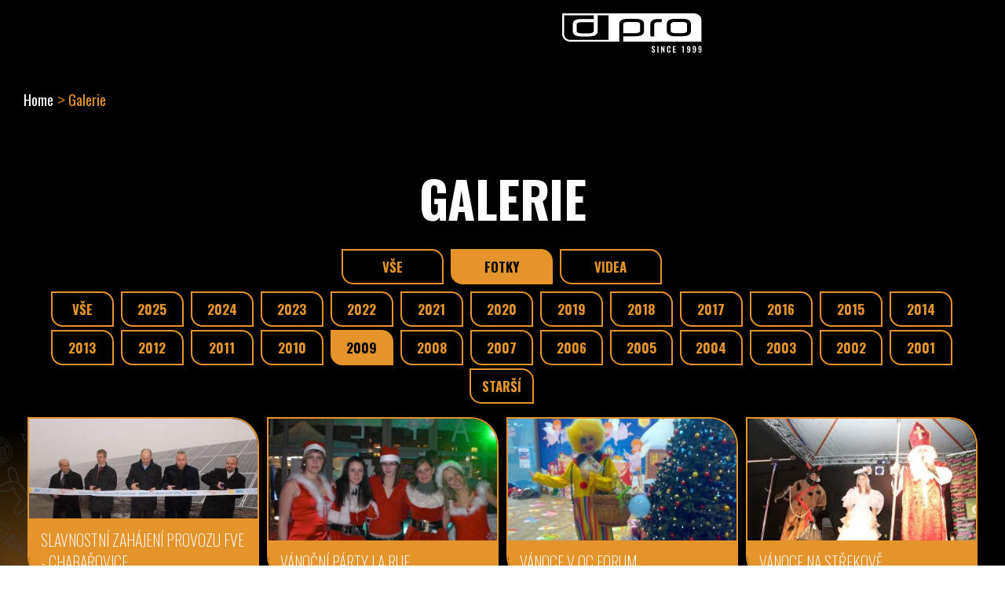

--- FILE ---
content_type: text/html; charset=UTF-8
request_url: https://www.dreampro.cz/galerie?type=fotky&year=2009
body_size: 8268
content:
<!DOCTYPE html>
<html lang="cs">
    <head>
    <meta charset="utf-8">
    <meta name="viewport" content="width=device-width, initial-scale=1">
    <title>Fotogalerie z akcí a eventů - Dream PRO</title>

    <base href="https://www.dreampro.cz/" />

    <meta name="robots" content="index,follow" />
    <meta name="googlebot" content="index,follow" />
    <meta name="keywords" content="eventová agentura, event agentura, event" />
    <meta name="description" content="Podívejte se na průřez tím nejlepším." />
    <meta name="author" content="www.innoit.cz" />
        <script>window.dataLayer = window.dataLayer || [];
        if (typeof gtag == 'undefined') {function gtag() {window.dataLayer.push(arguments);}}
        if (localStorage.getItem('consentMode') === null){var consent_object = {functionality_storage: 'granted',ad_storage: 'denied',analytics_storage: 'denied',personalization_storage: 'denied',security_storage: 'denied',ad_personalization: 'denied',ad_user_data: 'denied'};
        } else {var consent_object = JSON.parse(localStorage.getItem('consentMode'));}
        gtag('consent', 'default', {...consent_object});</script>
        <link rel="preconnect" href="https://fonts.googleapis.com">
    <link rel="preconnect" href="https://fonts.gstatic.com" crossorigin>
    <link rel="prefetch" href="/web_files/design/assets/img/video-poster_mobile.webp">
    <link href="https://fonts.googleapis.com/css2?family=Caveat:wght@400&family=Open+Sans:wght@400;700&family=Oswald:wght@200;400;500;700&display=swap" rel="stylesheet">

    <meta name="apple-mobile-web-app-capable" content="yes">
    <meta name="apple-mobile-web-app-status-bar-style" content="black-translucent">
    <meta name="theme-color" content="#333">

    <link rel="apple-touch-icon" sizes="180x180" href="web_files/design/assets/favicon/apple-touch-icon.png?v=1">
    <link rel="icon" type="image/png" sizes="32x32" href="web_files/design/assets/favicon/favicon-32x32.png?v=1">
    <link rel="icon" type="image/png" sizes="16x16" href="web_files/design/assets/favicon/favicon-16x16.png?v=1">
    <link rel="manifest" href="web_files/design/assets/favicon/site.webmanifest?v=1">
    <link rel="mask-icon" href="web_files/design/assets/favicon/safari-pinned-tab.svg?v=1" color="#333333">
    <link rel="shortcut icon" href="web_files/design/assets/favicon/favicon.ico?v=1">
    <meta name="msapplication-TileColor" content="#da532c">
    <meta name="msapplication-config" content="web_files/design/assets/favicon/browserconfig.xml?v=1">
    <meta name="theme-color" content="#333333">
    <meta name="viewport" content="width=device-width, initial-scale=1">

            <link rel="canonical" href="https://www.dreampro.cz/galerie" />
    
            <meta property="og:image" content="https://www.dreampro.cz/web_files/soubory/facebook-share/page_4.png"/>
            <meta property="og:url" content="https://www.dreampro.cz/galerie"/>
            <meta property="og:site_name" content="Dream PRO"/>
            <meta property="og:title" content="Galerie"/>
            <meta property="og:description" content="Podívejte se na průřez tím nejlepším."/>
    
    <script type="text/javascript" src="/library/Minify/?f=/web_files/design/assets/js/innoit_javascript_loader.js,/web_files/design/assets/vendor/jquery-3.1.1.min.js,/web_files/design/assets/js/main.js&amp;v=1762261701"></script>
<script type="text/javascript">
    //<![CDATA[
libraryLoader.addScript("magnific","/web_files/design/assets/vendor/magnific/jquery.magnific-popup.min.js")    //]]>
</script>
<script type="text/javascript">
    //<![CDATA[
libraryLoader.addStyle("magnific", "/web_files/design/assets/vendor/magnific/magnific-popup.css", { rel: "stylesheet", type: "text/css", media: "screen" });    //]]>
</script>
<script type="text/javascript">
    //<![CDATA[
libraryLoader.addScript("swiper","/web_files/design/assets/js/250.510e027f.js")    //]]>
</script>
<script type="text/javascript">
    //<![CDATA[
libraryLoader.addScript("swiper","/web_files/design/assets/vendor/swiper/swiper.248e1a41.js")    //]]>
</script>
<script type="text/javascript">
    //<![CDATA[
libraryLoader.addStyle("swiper", "/web_files/design/assets/vendor/swiper/swiper.2848cc8f.css", { rel: "stylesheet", type: "text/css", media: "screen" });    //]]>
</script>
<script type="text/javascript">
    //<![CDATA[
libraryLoader.addScript("slick","/web_files/design/assets/vendor/slick/slick.min.js")    //]]>
</script>
<script type="text/javascript">
    //<![CDATA[
libraryLoader.addStyle("slick", "/web_files/design/assets/vendor/slick/slick.css", { rel: "stylesheet", type: "text/css", media: "screen" });    //]]>
</script>
<script type="text/javascript">
    //<![CDATA[
libraryLoader.addScript("select2","/web_files/design/assets/vendor/select2/select2.min.js")    //]]>
</script>
<script type="text/javascript">
    //<![CDATA[
libraryLoader.addStyle("select2", "/web_files/design/assets/vendor/select2/select2.min.css", { rel: "stylesheet", type: "text/css", media: "screen" });    //]]>
</script>
<script type="text/javascript">
    //<![CDATA[
libraryLoader.addScript("recaptcha","https://www.google.com/recaptcha/api.js?render=explicit&hl=cs")    //]]>
</script>
<script type="text/javascript">
    //<![CDATA[
libraryLoader.addScript("jquery-validate","https://cdnjs.cloudflare.com/ajax/libs/jquery-validate/1.19.1/jquery.validate.min.js")    //]]>
</script>
<script type="text/javascript">
    //<![CDATA[
libraryLoader.addScript("jquery-validate","https://cdnjs.cloudflare.com/ajax/libs/jquery-validate/1.19.1/localization/messages_cs.js")    //]]>
</script>    <link href="https://www.dreampro.cz/cache/css/70021eab.css?v=1765014230" media="screen" rel="stylesheet" type="text/css" />    </head>
    <body class="template-gallery_action_list gold slim-header rand_1  galleryPage page_id_4  cs">

        <!-- Google Tag Manager (noscript) -->
    <noscript><iframe src="https://www.googletagmanager.com/ns.html?id=GTM-NTTM5TWM" height="0" width="0" style="display:none;visibility:hidden"></iframe></noscript>
    <!-- End Google Tag Manager (noscript) -->
        <script>

        window.appInitializer.addCallbackAfterInteraction(() => {
            const script = document.createElement('script');
            script.type = 'module';
            script.src = '/web_files/design/assets/vendor/cookieconsent/cookieconsent-config.js';
            document.head.appendChild(script);

            (function(w,d,s,l,i){w[l]=w[l]||[];w[l].push({
                'gtm.start':
                    new Date().getTime(),event:'gtm.js'});
                var f=d.getElementsByTagName(s)[0],j=d.createElement(s),dl=l!='dataLayer'?'&l='+l:'';
                j.async=true;j.src='https://www.googletagmanager.com/gtm.js?id='+i+dl;
                f.parentNode.insertBefore(j,f);
            })(window,document,'script','dataLayer','GTM-NTTM5TWM');
        });

    </script>

    <header class="container">
    <div class="container__inner container__inner--content header">
        <input type="checkbox" id="search-toggle" aria-labelledby="Search Menu">
        <a class="logo search__hide search__hide--logo" href="/">
            <img class="logo__image" src="web_files/design/assets/logo/logo.svg" width="300" height="50" alt="D-pro" title="Homepage">
        </a>
        <input type="checkbox" id="mobile-toggle" aria-labelledby="Hamburger Menu">
        <div class="search">
            <form id="searchForm">
                <input type="text" class="search__input" placeholder="Vyhledejte..">
            </form>
        </div>
        <ul class="nav search__hide" aria-label="menu">
            <li class='nav__item page_1643 hasChild childLvl_1'><a class='nav__link '  title='Kdo jsme' href='https://www.dreampro.cz/kdo-jsme'><span>Kdo jsme</span></a><ul class='menu menu_2'><li class='nav__item page_1002 '><a class='nav__link '  title='O nás' href='https://www.dreampro.cz/kdo-jsme/o-nas'><span>O nás</span></a></li><li class='nav__item page_1589 '><a class='nav__link '  title='Naše projekty' href='https://www.dreampro.cz/kdo-jsme/nase-projekty'><span>Naše projekty</span></a></li><li class='nav__item page_7 '><a class='nav__link '  title='Kontakty' href='https://www.dreampro.cz/kdo-jsme/kontakty'><span>Kontakty</span></a></li></ul></li><li class='nav__item page_2 hasChild childLvl_1'><a class='nav__link '  title='Eventy' href='https://www.dreampro.cz/nase-sluzby'><span>Eventy</span></a><ul class='menu menu_2'><li class='nav__item page_23 hasChild childLvl_2'><a class='nav__link '  title='PRO firmy' href='https://www.dreampro.cz/nase-sluzby/pro-firmy'><span>PRO firmy</span></a></li><li class='nav__item page_40 hasChild childLvl_2'><a class='nav__link '  title='PRO města a OC' href='https://www.dreampro.cz/nase-sluzby/pro-mesta-a-oc'><span>PRO města a OC</span></a></li><li class='nav__item page_64 hasChild childLvl_2'><a class='nav__link '  title='PRO Veřejnost' href='https://www.dreampro.cz/nase-sluzby/pro-verejnost'><span>PRO Veřejnost</span></a></li></ul></li><li class='nav__item page_1450 '><a class='nav__link '  title='Programy' href='https://www.dreampro.cz/programy'><span>Programy</span></a></li><li class='nav__item page_592 '><a class='nav__link '  title='PRO Umělce' href='https://www.dreampro.cz/pro-umelce-reg'><span>PRO Umělce</span></a></li><li class='nav__item page_3 '><a class='nav__link '  title='Reference' href='https://www.dreampro.cz/reference'><span>Reference</span></a></li><li class='nav__item page_4 '><a class='nav__link  nav__link--active active selected'  title='Galerie' href='https://www.dreampro.cz/galerie'><span>Galerie</span></a></li><li class='nav__item page_5 hasChild childLvl_1'><a class='nav__link '  title='Aktuality' href='https://www.dreampro.cz/aktuality'><span>Aktuality</span></a><ul class='menu menu_2'><li class='nav__item page_103 '><a class='nav__link '  title='Aktuality' href='https://www.dreampro.cz/aktuality/aktuality'><span>Aktuality</span></a></li><li class='nav__item page_114 '><a class='nav__link '  title='Kariéra' href='https://www.dreampro.cz/aktuality/kariera'><span>Kariéra</span></a></li><li class='nav__item page_105 '><a class='nav__link '  title='Akce' href='https://www.dreampro.cz/aktuality/akce'><span>Akce</span></a></li><li class='nav__item page_983 '><a class='nav__link '  title='Napsali o nás' href='https://www.dreampro.cz/aktuality/napsali-o-nas'><span>Napsali o nás</span></a></li><li class='nav__item page_104 '><a class='nav__link '  title='Dream TIP' href='https://www.dreampro.cz/aktuality/dream-tip'><span>Dream TIP</span></a></li></ul></li><li class='nav__item page_123 '><a class='nav__link '  target='_blank' title='Půjčovna' href='https://www.dreamrent.cz/'><span>Půjčovna</span></a></li><li class='nav__item page_1634 '><a class='nav__link '  title='Fotokoutek' href='https://www.dreampro.cz/dreamfotokoutek'><span>Fotokoutek</span></a></li>            <li class="nav__item nav__link--mobile">
                <a class="nav__link" href="/nezavazne-poptat">Nezávazná poptávka</a>
            </li>
        </ul>
        <label for="search-toggle" class="search__toggler" role="button" aria-label="Hamburger menu"></label>
        <a class="button nav__link--gap nav__link--no-mobile" href="/nezavazne-poptat">Nezávazná poptávka</a>
        <label for="mobile-toggle" class="toggler" id="toggler-label" role="button" aria-label="Hamburger menu">
            <svg fill="var(--high-color)" class="hamburger" viewBox="0 0 100 100" width="100">
                <rect class="toggler__bar toggler__bar--one" width="100" height="7" x="5" y="25" rx="5">
                </rect>
                <rect class="toggler__bar toggler__bar--two" width="100" height="7" x="5" y="50" rx="5">
                </rect>
                <rect class="toggler__bar toggler__bar--three" width="100" height="7" x="5" y="75" rx="5">
                </rect>
            </svg>
        </label>
    </div>
</header>

<div class="container">
    <div class="container__inner container__inner--content ">
        <ul class="breadcrumbs">
                            <li class="breadcrumbs__item"><a class="breadcrumbs__link " href="">Home</a></li>
                            <li class="breadcrumbs__item"><a class="breadcrumbs__link breadcrumbs__link--active" href="javascript:;">Galerie</a></li>
                    </ul>
    </div>
</div><div class="container container--background">
    <div class="container-b">
        <div class="container__inner">
            <h1>Galerie</h1>
            <div class="content">
                            </div>
            <div class="filter">
                <div class="d-flex justify-content-center">
                                            <span>
                            <a class="btn btn-grey  " href="https://www.dreampro.cz/galerie?type=&year=2009">VŠE</a>
                        </span>
                                            <span>
                            <a class="btn btn-grey active " href="https://www.dreampro.cz/galerie?type=fotky&year=2009">FOTKY</a>
                        </span>
                                            <span>
                            <a class="btn btn-grey  " href="https://www.dreampro.cz/galerie?type=video&year=2009">VIDEA</a>
                        </span>
                                    </div>
                <div id="filter-year" class="d-flex justify-content-center">
                                            <span class="nav-item filter-year-all"><a class="btn btn-grey " href="https://www.dreampro.cz/galerie?&type=fotky">Vše</a></span>
                                                                <span class="nav-item filter-year">
                            <a class="btn btn-grey  " href="https://www.dreampro.cz/galerie?year=2025&type=fotky">2025</a>
                        </span>
                                            <span class="nav-item filter-year">
                            <a class="btn btn-grey  " href="https://www.dreampro.cz/galerie?year=2024&type=fotky">2024</a>
                        </span>
                                            <span class="nav-item filter-year">
                            <a class="btn btn-grey  " href="https://www.dreampro.cz/galerie?year=2023&type=fotky">2023</a>
                        </span>
                                            <span class="nav-item filter-year">
                            <a class="btn btn-grey  " href="https://www.dreampro.cz/galerie?year=2022&type=fotky">2022</a>
                        </span>
                                            <span class="nav-item filter-year">
                            <a class="btn btn-grey  " href="https://www.dreampro.cz/galerie?year=2021&type=fotky">2021</a>
                        </span>
                                            <span class="nav-item filter-year">
                            <a class="btn btn-grey  " href="https://www.dreampro.cz/galerie?year=2020&type=fotky">2020</a>
                        </span>
                                            <span class="nav-item filter-year">
                            <a class="btn btn-grey  " href="https://www.dreampro.cz/galerie?year=2019&type=fotky">2019</a>
                        </span>
                                            <span class="nav-item filter-year">
                            <a class="btn btn-grey  " href="https://www.dreampro.cz/galerie?year=2018&type=fotky">2018</a>
                        </span>
                                            <span class="nav-item filter-year">
                            <a class="btn btn-grey  " href="https://www.dreampro.cz/galerie?year=2017&type=fotky">2017</a>
                        </span>
                                            <span class="nav-item filter-year">
                            <a class="btn btn-grey  " href="https://www.dreampro.cz/galerie?year=2016&type=fotky">2016</a>
                        </span>
                                            <span class="nav-item filter-year">
                            <a class="btn btn-grey  " href="https://www.dreampro.cz/galerie?year=2015&type=fotky">2015</a>
                        </span>
                                            <span class="nav-item filter-year">
                            <a class="btn btn-grey  " href="https://www.dreampro.cz/galerie?year=2014&type=fotky">2014</a>
                        </span>
                                            <span class="nav-item filter-year">
                            <a class="btn btn-grey  " href="https://www.dreampro.cz/galerie?year=2013&type=fotky">2013</a>
                        </span>
                                            <span class="nav-item filter-year">
                            <a class="btn btn-grey  " href="https://www.dreampro.cz/galerie?year=2012&type=fotky">2012</a>
                        </span>
                                            <span class="nav-item filter-year">
                            <a class="btn btn-grey  " href="https://www.dreampro.cz/galerie?year=2011&type=fotky">2011</a>
                        </span>
                                            <span class="nav-item filter-year">
                            <a class="btn btn-grey  " href="https://www.dreampro.cz/galerie?year=2010&type=fotky">2010</a>
                        </span>
                                            <span class="nav-item filter-year">
                            <a class="btn btn-grey active " href="https://www.dreampro.cz/galerie?year=2009&type=fotky">2009</a>
                        </span>
                                            <span class="nav-item filter-year">
                            <a class="btn btn-grey  " href="https://www.dreampro.cz/galerie?year=2008&type=fotky">2008</a>
                        </span>
                                            <span class="nav-item filter-year">
                            <a class="btn btn-grey  " href="https://www.dreampro.cz/galerie?year=2007&type=fotky">2007</a>
                        </span>
                                            <span class="nav-item filter-year">
                            <a class="btn btn-grey  " href="https://www.dreampro.cz/galerie?year=2006&type=fotky">2006</a>
                        </span>
                                            <span class="nav-item filter-year">
                            <a class="btn btn-grey  " href="https://www.dreampro.cz/galerie?year=2005&type=fotky">2005</a>
                        </span>
                                            <span class="nav-item filter-year">
                            <a class="btn btn-grey  " href="https://www.dreampro.cz/galerie?year=2004&type=fotky">2004</a>
                        </span>
                                            <span class="nav-item filter-year">
                            <a class="btn btn-grey  " href="https://www.dreampro.cz/galerie?year=2003&type=fotky">2003</a>
                        </span>
                                            <span class="nav-item filter-year">
                            <a class="btn btn-grey  " href="https://www.dreampro.cz/galerie?year=2002&type=fotky">2002</a>
                        </span>
                                            <span class="nav-item filter-year">
                            <a class="btn btn-grey  " href="https://www.dreampro.cz/galerie?year=2001&type=fotky">2001</a>
                        </span>
                                        <span class="nav-item filter-year-old">
                        <a class="btn btn-grey" onclick="$('.filter span').show();$(this).parent().hide();" href="javascript:;">Starší</a>
                    </span>
                </div>
            </div>
            <div class="row equalize items">
                                    <div class="col-md-3 col-sm-4 col-6 mb-1 ">
                        <div class="bigbox thin gallery">
                                                            <a href="https://www.dreampro.cz/galerie/slavnostni-zahajeni-provozu-fve-chabarovice"><img loading="lazy" alt="Slavnostní zahájení provozu FVE - Chabařovice" width="292" height="199" src="https://www.dreampro.cz/cache/gallery/321/208-892152.jpg_380_259_db3df6f3c53704bcd10406494a5c4563.jpg" class="img-responsive"></a>
                                <h4><a href="https://www.dreampro.cz/galerie/slavnostni-zahajeni-provozu-fve-chabarovice">Slavnostní zahájení provozu FVE - Chabařovice</a></h4>
                                <a href="https://www.dreampro.cz/galerie/slavnostni-zahajeni-provozu-fve-chabarovice" class="more">Zobrazit</a>
                                                    </div>
                    </div>
                                    <div class="col-md-3 col-sm-4 col-6 mb-1 ">
                        <div class="bigbox thin gallery">
                                                            <a href="https://www.dreampro.cz/galerie/vanocni-party-la-rue"><img loading="lazy" alt="Vánoční párty La Rue" width="292" height="199" src="https://www.dreampro.cz/cache/gallery/316/213-727152.JPG_380_259_db3df6f3c53704bcd10406494a5c4563.JPG" class="img-responsive"></a>
                                <h4><a href="https://www.dreampro.cz/galerie/vanocni-party-la-rue">Vánoční párty La Rue</a></h4>
                                <a href="https://www.dreampro.cz/galerie/vanocni-party-la-rue" class="more">Zobrazit</a>
                                                    </div>
                    </div>
                                    <div class="col-md-3 col-sm-4 col-6 mb-1 ">
                        <div class="bigbox thin gallery">
                                                            <a href="https://www.dreampro.cz/galerie/vanoce-v-oc-forum"><img loading="lazy" alt="Vánoce v OC Forum" width="292" height="199" src="https://www.dreampro.cz/cache/gallery/317/212-850902.jpg_380_259_db3df6f3c53704bcd10406494a5c4563.jpg" class="img-responsive"></a>
                                <h4><a href="https://www.dreampro.cz/galerie/vanoce-v-oc-forum">Vánoce v OC Forum</a></h4>
                                <a href="https://www.dreampro.cz/galerie/vanoce-v-oc-forum" class="more">Zobrazit</a>
                                                    </div>
                    </div>
                                    <div class="col-md-3 col-sm-4 col-6 mb-1 ">
                        <div class="bigbox thin gallery">
                                                            <a href="https://www.dreampro.cz/galerie/vanoce-na-strekove"><img loading="lazy" alt="Vánoce na Střekově" width="292" height="199" src="https://www.dreampro.cz/cache/gallery/318/211-936996.jpg_380_259_db3df6f3c53704bcd10406494a5c4563.jpg" class="img-responsive"></a>
                                <h4><a href="https://www.dreampro.cz/galerie/vanoce-na-strekove">Vánoce na Střekově</a></h4>
                                <a href="https://www.dreampro.cz/galerie/vanoce-na-strekove" class="more">Zobrazit</a>
                                                    </div>
                    </div>
                                    <div class="col-md-3 col-sm-4 col-6 mb-1 ">
                        <div class="bigbox thin gallery">
                                                            <a href="https://www.dreampro.cz/galerie/teambuilding-offroad-day"><img loading="lazy" alt="Teambuilding Offroad Day" width="292" height="199" src="https://www.dreampro.cz/cache/gallery/319/210-860277.jpg_380_259_db3df6f3c53704bcd10406494a5c4563.jpg" class="img-responsive"></a>
                                <h4><a href="https://www.dreampro.cz/galerie/teambuilding-offroad-day">Teambuilding Offroad Day</a></h4>
                                <a href="https://www.dreampro.cz/galerie/teambuilding-offroad-day" class="more">Zobrazit</a>
                                                    </div>
                    </div>
                                    <div class="col-md-3 col-sm-4 col-6 mb-1 ">
                        <div class="bigbox thin gallery">
                                                            <a href="https://www.dreampro.cz/galerie/strom-splnenych-prani-globus"><img loading="lazy" alt="Strom splněných přání Globus" width="292" height="199" src="https://www.dreampro.cz/cache/gallery/320/209-817152.JPG_380_259_db3df6f3c53704bcd10406494a5c4563.JPG" class="img-responsive"></a>
                                <h4><a href="https://www.dreampro.cz/galerie/strom-splnenych-prani-globus">Strom splněných přání Globus</a></h4>
                                <a href="https://www.dreampro.cz/galerie/strom-splnenych-prani-globus" class="more">Zobrazit</a>
                                                    </div>
                    </div>
                                    <div class="col-md-3 col-sm-4 col-6 mb-1 ">
                        <div class="bigbox thin gallery">
                                                            <a href="https://www.dreampro.cz/galerie/oxygen-vrak-party"><img loading="lazy" alt="Oxygen Vrak party" width="292" height="199" src="https://www.dreampro.cz/cache/gallery/323/206-497308.jpg_380_259_525852a22dd9cc0b7dbbe56201dc7eca.jpg" class="img-responsive"></a>
                                <h4><a href="https://www.dreampro.cz/galerie/oxygen-vrak-party">Oxygen Vrak party</a></h4>
                                <a href="https://www.dreampro.cz/galerie/oxygen-vrak-party" class="more">Zobrazit</a>
                                                    </div>
                    </div>
                                    <div class="col-md-3 col-sm-4 col-6 mb-1 ">
                        <div class="bigbox thin gallery">
                                                            <a href="https://www.dreampro.cz/galerie/otevreni-nove-pobocky-oberbank"><img loading="lazy" alt="Otevření nové pobočky Oberbank" width="292" height="199" src="https://www.dreampro.cz/cache/gallery/324/205-608090.jpg_380_259_525852a22dd9cc0b7dbbe56201dc7eca.jpg" class="img-responsive"></a>
                                <h4><a href="https://www.dreampro.cz/galerie/otevreni-nove-pobocky-oberbank">Otevření nové pobočky Oberbank</a></h4>
                                <a href="https://www.dreampro.cz/galerie/otevreni-nove-pobocky-oberbank" class="more">Zobrazit</a>
                                                    </div>
                    </div>
                                    <div class="col-md-3 col-sm-4 col-6 mb-1 ">
                        <div class="bigbox thin gallery">
                                                            <a href="https://www.dreampro.cz/galerie/noc-na-strekove-aneb-80ta-leta-stale-zijou"><img loading="lazy" alt="Noc na Střekově aneb 80tá leta stále žíjou" width="292" height="199" src="https://www.dreampro.cz/cache/gallery/325/204-623090.jpg_380_259_525852a22dd9cc0b7dbbe56201dc7eca.jpg" class="img-responsive"></a>
                                <h4><a href="https://www.dreampro.cz/galerie/noc-na-strekove-aneb-80ta-leta-stale-zijou">Noc na Střekově aneb 80tá leta stále žíjou</a></h4>
                                <a href="https://www.dreampro.cz/galerie/noc-na-strekove-aneb-80ta-leta-stale-zijou" class="more">Zobrazit</a>
                                                    </div>
                    </div>
                                    <div class="col-md-3 col-sm-4 col-6 mb-1 ">
                        <div class="bigbox thin gallery">
                                                            <a href="https://www.dreampro.cz/galerie/modry-tym-kempy"><img loading="lazy" alt="Modrý tým - Kempy" width="292" height="199" src="https://www.dreampro.cz/cache/gallery/326/202-273090.jpg_380_259_525852a22dd9cc0b7dbbe56201dc7eca.jpg" class="img-responsive"></a>
                                <h4><a href="https://www.dreampro.cz/galerie/modry-tym-kempy">Modrý tým - Kempy</a></h4>
                                <a href="https://www.dreampro.cz/galerie/modry-tym-kempy" class="more">Zobrazit</a>
                                                    </div>
                    </div>
                                    <div class="col-md-3 col-sm-4 col-6 mb-1 ">
                        <div class="bigbox thin gallery">
                                                            <a href="https://www.dreampro.cz/galerie/mikulaska-pro-detske-domovy-v-cafe-la-rue"><img loading="lazy" alt="Mikulášká pro dětské domovy v Café la Rue" width="292" height="199" src="https://www.dreampro.cz/cache/gallery/327/201-168246.JPG_380_259_5833d45a3d7cebf38a634db674c98f7b.JPG" class="img-responsive"></a>
                                <h4><a href="https://www.dreampro.cz/galerie/mikulaska-pro-detske-domovy-v-cafe-la-rue">Mikulášká pro dětské domovy v Café la Rue</a></h4>
                                <a href="https://www.dreampro.cz/galerie/mikulaska-pro-detske-domovy-v-cafe-la-rue" class="more">Zobrazit</a>
                                                    </div>
                    </div>
                                    <div class="col-md-3 col-sm-4 col-6 mb-1 ">
                        <div class="bigbox thin gallery">
                                                            <a href="https://www.dreampro.cz/galerie/favory-setkani-clenu-mt"><img loading="lazy" alt="Favory - Setkání členů MT" width="292" height="199" src="https://www.dreampro.cz/cache/gallery/329/199-628715.jpg_380_259_5833d45a3d7cebf38a634db674c98f7b.jpg" class="img-responsive"></a>
                                <h4><a href="https://www.dreampro.cz/galerie/favory-setkani-clenu-mt">Favory - Setkání členů MT</a></h4>
                                <a href="https://www.dreampro.cz/galerie/favory-setkani-clenu-mt" class="more">Zobrazit</a>
                                                    </div>
                    </div>
                            </div>
            <div class="pagination"><ul class=""><li class="btn active"><a class="active">1</a></li><li><a class="btn" href="galerie?year=2009&type=fotky&pages=2">2</a></li><li><a class="btn" href="galerie?year=2009&type=fotky&pages=2">&gt;</a></li><li><a class="btn" href="galerie?year=2009&type=fotky&pages=2">&gt;|</a></li></ul></div>
        </div>
    </div>
</div>
<script>
    window.appInitializer.addCallbackAfterInteraction(() => {
        $(window).on('resize', function () {
            filterYearsInit();
        });

        function filterYearsInit() {
            $('#filter-year .filter-year').hide();
            $('#filter-year .filter-year-old, #filter-year .filter-year-all').show();

            let width = $('#filter-year').width();
            if ($('#filter-year .filter-year .active').length) {
                $('#filter-year .filter-year .active').parent().show();
                width -= $('#filter-year .filter-year .active').outerWidth();
            }

            width -= $('#filter-year .filter-year-old').outerWidth();
            if ($('#filter-year .filter-year-all').length) {
                width -= $('#filter-year .filter-year-all').outerWidth();
            }
            $('#filter-year .filter-year').each(function (i, v) {
                width -= $(this).outerWidth();
                if (width > 0 || i < 2) {
                    $(this).show();
                } else {
                    return;
                }
            });

        }

        filterYearsInit();
    });
</script>
<section class=' mod_3' ><div></div></section><section class=' mod_14' ><div></div></section><section class=' mod_24' ><div>    <div class="container">
        <div class="container__inner container__inner--content">
            <div class="reference">
                <div class="reference__col">
                    <h2>reference</h2>
                    <h2 class="header-special">Jak nás hodnotí <a href="/reference" title="DreamPRO - Eventová agentura - Reference">klienti</a>?</h2>
                </div>
                <div class="reference__arrow reference__arrow--left"></div>
                <div class="reference__swiper">
                    <main class="reference__list swiper-wrapper">
                                                    <a class="reference__item swiper-slide" href="https://www.dreampro.cz/galerie/maturitni-ples-gymnazia-jatecni-ve-stylu-matrix">
                            <div class="reference__content">
                                <p class="reference__text">DreamPRO je jasná volba pro velkolepý maturitní ples, z kterého si odnesete obrovské množství zážitků.</p>
                                <section class="reference__star-list">
                                                                            <img src="web_files/design/assets/ico/star.svg" alt="star" class="reference__star" width="18" height="18" >
                                                                            <img src="web_files/design/assets/ico/star.svg" alt="star" class="reference__star" width="18" height="18" >
                                                                            <img src="web_files/design/assets/ico/star.svg" alt="star" class="reference__star" width="18" height="18" >
                                                                            <img src="web_files/design/assets/ico/star.svg" alt="star" class="reference__star" width="18" height="18" >
                                                                            <img src="web_files/design/assets/ico/star.svg" alt="star" class="reference__star" width="18" height="18" >
                                                                    </section>
                            </div>
                            <img src="https://www.dreampro.cz/cache/gallery/1460/dsc-0024.jpg_305_440_4678b2a6974f921d5c5a8fc31384ddf8.jpg" alt="reference #1" class="reference__image" loading="lazy">
                            </a>
                                                    <a class="reference__item swiper-slide" href="https://www.dreampro.cz/galerie/masopust-v-becove">
                            <div class="reference__content">
                                <p class="reference__text">Masopustní průvod, cimbálová muzika.</p>
                                <section class="reference__star-list">
                                                                            <img src="web_files/design/assets/ico/star.svg" alt="star" class="reference__star" width="18" height="18" >
                                                                            <img src="web_files/design/assets/ico/star.svg" alt="star" class="reference__star" width="18" height="18" >
                                                                            <img src="web_files/design/assets/ico/star.svg" alt="star" class="reference__star" width="18" height="18" >
                                                                            <img src="web_files/design/assets/ico/star.svg" alt="star" class="reference__star" width="18" height="18" >
                                                                            <img src="web_files/design/assets/ico/star.svg" alt="star" class="reference__star" width="18" height="18" >
                                                                    </section>
                            </div>
                            <img src="https://www.dreampro.cz/cache/gallery/1349/foto-12.jpg_305_440_dbb0755be7b72b77e2da873b4f49c6ed.jpg" alt="reference #1" class="reference__image" loading="lazy">
                            </a>
                                                    <a class="reference__item swiper-slide" href="https://www.dreampro.cz/galerie/eurowag-vanocni-roadshow">
                            <div class="reference__content">
                                <p class="reference__text">Příprava akce s Martinem Žohou. Vše klapalo jak po másle. I když jsme akci spustili z naší strany na poslední chvíli. Vše jsme s Vámi stihli připravit včas, za což vám moc děkuji.</p>
                                <section class="reference__star-list">
                                                                            <img src="web_files/design/assets/ico/star.svg" alt="star" class="reference__star" width="18" height="18" >
                                                                            <img src="web_files/design/assets/ico/star.svg" alt="star" class="reference__star" width="18" height="18" >
                                                                            <img src="web_files/design/assets/ico/star.svg" alt="star" class="reference__star" width="18" height="18" >
                                                                            <img src="web_files/design/assets/ico/star.svg" alt="star" class="reference__star" width="18" height="18" >
                                                                            <img src="web_files/design/assets/ico/star.svg" alt="star" class="reference__star" width="18" height="18" >
                                                                    </section>
                            </div>
                            <img src="https://www.dreampro.cz/cache/gallery/1325/foto-8-1-.jpg_305_440_856eaf93adb522ddba52ae63003b3827.jpg" alt="reference #1" class="reference__image" loading="lazy">
                            </a>
                                                    <a class="reference__item swiper-slide" href="https://www.dreampro.cz/galerie/vanocni-vecirek-hitachi">
                            <div class="reference__content">
                                <p class="reference__text">Barmanská show, DJ a jeho celovečerní výborné vystoupení.</p>
                                <section class="reference__star-list">
                                                                            <img src="web_files/design/assets/ico/star.svg" alt="star" class="reference__star" width="18" height="18" >
                                                                            <img src="web_files/design/assets/ico/star.svg" alt="star" class="reference__star" width="18" height="18" >
                                                                            <img src="web_files/design/assets/ico/star.svg" alt="star" class="reference__star" width="18" height="18" >
                                                                            <img src="web_files/design/assets/ico/star.svg" alt="star" class="reference__star" width="18" height="18" >
                                                                            <img src="web_files/design/assets/ico/star.svg" alt="star" class="reference__star" width="18" height="18" >
                                                                    </section>
                            </div>
                            <img src="https://www.dreampro.cz/cache/gallery/1332/foto-373.jpg_305_440_28a91fcf382cb452365ca293b1973049.jpg" alt="reference #1" class="reference__image" loading="lazy">
                            </a>
                                                    <a class="reference__item swiper-slide" href="https://www.dreampro.cz/galerie/vanocni-vecirek-auto-kabel-krupka">
                            <div class="reference__content">
                                <p class="reference__text">Připravenost, organizace.</p>
                                <section class="reference__star-list">
                                                                            <img src="web_files/design/assets/ico/star.svg" alt="star" class="reference__star" width="18" height="18" >
                                                                            <img src="web_files/design/assets/ico/star.svg" alt="star" class="reference__star" width="18" height="18" >
                                                                            <img src="web_files/design/assets/ico/star.svg" alt="star" class="reference__star" width="18" height="18" >
                                                                            <img src="web_files/design/assets/ico/star.svg" alt="star" class="reference__star" width="18" height="18" >
                                                                            <img src="web_files/design/assets/ico/star.svg" alt="star" class="reference__star" width="18" height="18" >
                                                                    </section>
                            </div>
                            <img src="https://www.dreampro.cz/cache/gallery/1329/20221209-200401.jpg_305_440_4da40ceba302aa9aed5c27dbd2fc2714.jpg" alt="reference #1" class="reference__image" loading="lazy">
                            </a>
                                                    <a class="reference__item swiper-slide" href="https://www.dreampro.cz/galerie/vanocni-vecirek-chart-ferox">
                            <div class="reference__content">
                                <p class="reference__text">Nabitý program, vtipné hry, skvělá podpora Dream PRO.</p>
                                <section class="reference__star-list">
                                                                            <img src="web_files/design/assets/ico/star.svg" alt="star" class="reference__star" width="18" height="18" >
                                                                            <img src="web_files/design/assets/ico/star.svg" alt="star" class="reference__star" width="18" height="18" >
                                                                            <img src="web_files/design/assets/ico/star.svg" alt="star" class="reference__star" width="18" height="18" >
                                                                            <img src="web_files/design/assets/ico/star.svg" alt="star" class="reference__star" width="18" height="18" >
                                                                            <img src="web_files/design/assets/ico/star.svg" alt="star" class="reference__star" width="18" height="18" >
                                                                    </section>
                            </div>
                            <img src="https://www.dreampro.cz/cache/gallery/1328/foto-24.jpg_305_440_931701579f009652eb932fafb353a561.jpg" alt="reference #1" class="reference__image" loading="lazy">
                            </a>
                                                    <a class="reference__item swiper-slide" href="https://www.dreampro.cz/galerie/aperam-vanocni-vecirek">
                            <div class="reference__content">
                                <p class="reference__text">Skvělá organizace tématu "osmdesátek" doladěná i s detaily.</p>
                                <section class="reference__star-list">
                                                                            <img src="web_files/design/assets/ico/star.svg" alt="star" class="reference__star" width="18" height="18" >
                                                                            <img src="web_files/design/assets/ico/star.svg" alt="star" class="reference__star" width="18" height="18" >
                                                                            <img src="web_files/design/assets/ico/star.svg" alt="star" class="reference__star" width="18" height="18" >
                                                                            <img src="web_files/design/assets/ico/star.svg" alt="star" class="reference__star" width="18" height="18" >
                                                                            <img src="web_files/design/assets/ico/star.svg" alt="star" class="reference__star" width="18" height="18" >
                                                                    </section>
                            </div>
                            <img src="https://www.dreampro.cz/cache/gallery/1319/foto-18-1-1-.jpg_305_440_2f25d674512e53e1ab0db51aa16e8e48.jpg" alt="reference #1" class="reference__image" loading="lazy">
                            </a>
                                                    <a class="reference__item swiper-slide" href="https://www.dreampro.cz/galerie/mikulasska-nadilka-v-ctu">
                            <div class="reference__content">
                                <p class="reference__text">Vstřícnost a milý přístup účinkujících, všech.</p>
                                <section class="reference__star-list">
                                                                            <img src="web_files/design/assets/ico/star.svg" alt="star" class="reference__star" width="18" height="18" >
                                                                            <img src="web_files/design/assets/ico/star.svg" alt="star" class="reference__star" width="18" height="18" >
                                                                            <img src="web_files/design/assets/ico/star.svg" alt="star" class="reference__star" width="18" height="18" >
                                                                            <img src="web_files/design/assets/ico/star.svg" alt="star" class="reference__star" width="18" height="18" >
                                                                            <img src="web_files/design/assets/ico/star.svg" alt="star" class="reference__star" width="18" height="18" >
                                                                    </section>
                            </div>
                            <img src="https://www.dreampro.cz/cache/gallery/1327/img-1801.jpg_305_440_b90be3f5210139441003fd99e3aefc60.jpg" alt="reference #1" class="reference__image" loading="lazy">
                            </a>
                                                    <a class="reference__item swiper-slide" href="https://www.dreampro.cz/galerie/euc-mikulasska-nadilka">
                            <div class="reference__content">
                                <p class="reference__text">přístup zaměstnanců Dream PRO</p>
                                <section class="reference__star-list">
                                                                            <img src="web_files/design/assets/ico/star.svg" alt="star" class="reference__star" width="18" height="18" >
                                                                            <img src="web_files/design/assets/ico/star.svg" alt="star" class="reference__star" width="18" height="18" >
                                                                            <img src="web_files/design/assets/ico/star.svg" alt="star" class="reference__star" width="18" height="18" >
                                                                            <img src="web_files/design/assets/ico/star.svg" alt="star" class="reference__star" width="18" height="18" >
                                                                            <img src="web_files/design/assets/ico/star.svg" alt="star" class="reference__star" width="18" height="18" >
                                                                    </section>
                            </div>
                            <img src="https://www.dreampro.cz/cache/gallery/1324/foto-308-1-1-.jpg_305_440_2fa2199bc5ed2686710c497c34ed05a3.jpg" alt="reference #1" class="reference__image" loading="lazy">
                            </a>
                                                    <a class="reference__item swiper-slide" href="https://www.dreampro.cz/galerie/vanocni-vecirek-volvo">
                            <div class="reference__content">
                                <p class="reference__text">DJ i houslové duo F2F bylo všemi účastníky naší party velmi pozitivně hodnoceno.</p>
                                <section class="reference__star-list">
                                                                            <img src="web_files/design/assets/ico/star.svg" alt="star" class="reference__star" width="18" height="18" >
                                                                            <img src="web_files/design/assets/ico/star.svg" alt="star" class="reference__star" width="18" height="18" >
                                                                            <img src="web_files/design/assets/ico/star.svg" alt="star" class="reference__star" width="18" height="18" >
                                                                            <img src="web_files/design/assets/ico/star.svg" alt="star" class="reference__star" width="18" height="18" >
                                                                            <img src="web_files/design/assets/ico/star.svg" alt="star" class="reference__star" width="18" height="18" >
                                                                    </section>
                            </div>
                            <img src="https://www.dreampro.cz/cache/gallery/1323/whatsapp-image-2022-12-03-at-22.03.32-1-.jpeg_305_440_4a00c0806774e30d65c4a86d173e2fcc.jpeg" alt="reference #1" class="reference__image" loading="lazy">
                            </a>
                                            </main>
                </div>
                <div class="reference__arrow reference__arrow--right"></div>
            </div>
        </div>
    </div>

</div></section><div class='popup-holder' data-id='22' data-frequency='3' data-type='1'></div><script> var popup_22 = '<div class=\'popup-wrapper\'><div class=\'content\'><p><a href=\"https://www.youtube.com/embed/xVjuxp-zFHc\" target=\"_blank\"><picture> <source media=\"(min-width: 740px)\" srcset=\"https://www.dreampro.cz/web_files/soubory/2025/promovideo-popup-740x740.jpg\" /> <img alt=\"Promo Video 2025\" height=\"350\" src=\"https://www.dreampro.cz/web_files/soubory/2025/promovideo-popup-350x350.jpg\" width=\"350\" /> </picture> </a></p>\n</div></div>'</script><footer class="container footer__outer">
    <article class="container__inner container__inner--content footer">
        <section class="newsletter-footer footer__inner newsletter">
<div class="newsletter__col">
<h3 class="header-special">Z&iacute;skejte jako prvn&iacute; přehled</h3>

<h2 class="newsletter__heading">o novink&aacute;ch, nov&yacute;ch programech a umělc&iacute;ch</h2>
</div>

<div class="newsletter__col col-newsletter-checkboxes">
<h4 class="newsletter__heading--small">M&aacute;m z&aacute;jem o novinky pro:</h4>
<label class="newsletter__form-item"><input name="newsletter_company" type="checkbox" />Firmy</label> <label class="newsletter__form-item"><input name="newsletter_city" type="checkbox" />Města / Obce</label> <label class="newsletter__form-item"><input name="newsletter_person" type="checkbox" />Osobu</label></div>

<div class="newsletter__col" style="flex: 0 1 613px">
<div class="newsletter__send">
<div class="input-email-wrapper">
<div class="mb-1"><input name="newsletter_email" placeholder="Váš e-mail" type="text" /></div>

<div class="input-agree-wrapper"><label class="newsletter__form-item"><input name="newsletter_agree" placeholder="Váš e-mail" type="checkbox" />souhlas&iacute;m se zpracov&aacute;n&iacute;m &uacute;dajů</label></div>
</div>
<input class="button btn-newsletter-send" role="button" type="submit" value="odeslat" /></div>
</div>
</section><section class="footer__inner">
<div class="info">
<h2 class="header-special">Nebojte,&nbsp;nekou&scaron;eme!&nbsp;Napi&scaron;te&nbsp;n&aacute;m.</h2>
<a class="button" href="/nezavazne-poptat">Nez&aacute;vazn&aacute; popt&aacute;vka</a> <a class="info__button info__button--fb" href="https://www.facebook.com/DreamPROCZ/" target="_blank"><img alt="Facebook" height="30" loading="lazy" src="web_files/design/assets/ico/facebook.svg" width="30" /></a> <a class="info__button info__button--fb" href="https://www.instagram.com/dreampro_event/" target="_blank"><img alt="instagram" height="30" loading="lazy" src="web_files/design/assets/ico/instagram.svg" width="30" /></a> <a class="info__button info__button--fb" href="https://www.youtube.com/channel/UCDxx7PZELkpqabebacXXkwA/featured" target="_blank"><img alt="youtube" height="30" loading="lazy" src="web_files/design/assets/ico/youtube.svg" width="30" /></a> <a class="info__button info__button--fb" href="https://www.linkedin.com/company/dream-pro/" target="_blank"><img alt="linkedin" height="24" loading="lazy" src="web_files/design/assets/ico/linkedin.svg" width="25" /></a></div>
</section><section class="footer__inner">
<div class="contacts">
<div class="contacts__item">
<h3 class="header-special">Potřebujete poradit?&nbsp;Zavolejte.</h3>
<a class="contacts__link" href="tel:+420601595901">+420&nbsp;601&nbsp;595&nbsp;901</a> <span class="contacts__small">(po-p&aacute;) 8:00 - 16:00</span></div>

<div class="contacts__item">
<h3 class="header-special">Napi&scaron;te e-mail:</h3>
<a class="contacts__link" href="mailto:info@dreampro.cz">info@dreampro.cz</a></div>

<div class="contacts__item">
<h3 class="header-special">Kontakt pro m&eacute;dia a partnery:</h3>
<a class="contacts__link" href="mailto:media@dreampro.cz">media@dreampro.cz</a></div>
</div>
</section><section class="footer__bottom">
<p>&nbsp;</p>

<h3 class="header-special" style="text-align: center;">Prozkoumejte na&scaron;e dal&scaron;&iacute; projekty:</h3>

<section class="footer__bottom-inner footer__bottom-inner--logos"><a href="https://www.dreamrent.cz" target="_blank"><img alt="DreamRENT Půjčovna mobliáře" height="21" loading="lazy" src="web_files/design/assets/ico/drent.svg" width="110" /></a> <a href="https://www.dreamvanlife.cz" target="_blank"><img alt="dvan" height="33" loading="lazy" src="web_files/design/assets/ico/dvan.svg" width="100" /></a> <img alt="dpro" height="33" loading="lazy" src="web_files/design/assets/ico/dpro.svg" width="102" /> <a href="https://www.sklipeknamasarycce.cz" target="_blank"><img alt="Sklípek" height="39" loading="lazy" src="web_files/design/assets/ico/sklipek.svg" width="99" /></a> <a href="https://www.kolejjinak.cz" target="_blank" title="Kolej Jinak Ústí nad Labem"><img alt="Kolej" height="35" loading="lazy" src="web_files/design/assets/ico/kolej.svg" width="63" /></a> <a href="https://www.kolejjinak.cz/pradelna" target="_blank"><img alt="Prádelna jinak" height="38" loading="lazy" src="web_files/design/assets/ico/pradelna.svg" width="103" /></a></section>

<h3 class="header-special">Jsme členem:</h3>

<p>&nbsp;</p>
<img height="87" loading="lazy" src="https://www.dreampro.cz/web_files/soubory/2024/clen/cea-logo-prodpro.png" width="200" />
<p>&nbsp;</p>
<img height="200" loading="lazy" src="https://www.dreampro.cz/web_files/soubory/2024/clen/logo-clena-gray.png" width="200" />
<p>&nbsp;</p>

<section class="footer__bottom"><span class="footer__link footer__link--bold">&copy; 2024 Dream PRO <a class="footer__link" data-cc="show-preferencesModal" href="javascript:;" type="button">Cookie</a> <a class="footer__link " href="/ochrana-osobnich-udaju">Ochrana osobn&iacute;ch &uacute;dajů</a> <a class="footer__link" href="https://www.innoit.cz" target="_blank">Tvorba webov&yacute;ch str&aacute;nek INNOIT.cz</a></span></section>
</section>    </article>
</footer>        <script type="text/javascript"> window.appInitializer.initialize(); </script>
    </body>
</html>

--- FILE ---
content_type: image/svg+xml
request_url: https://www.dreampro.cz/web_files/design/assets/logo/logo.svg
body_size: 2480
content:
<svg xmlns="http://www.w3.org/2000/svg" width="194" height="54.445" viewBox="74 29.983 194 54.445"><g data-name="Component 21 – 7"><g data-name="Group 8" transform="translate(74 29.984)" clip-path="url(&quot;#a&quot;)"><path d="M166.682 11.904h-8.995c-4.801 0-6.853 1.373-6.853 3.13v9.292c0 1.713 2.052 3.129 6.853 3.129h8.995c4.796 0 6.854-1.416 6.854-3.13v-9.292c0-1.756-2.058-3.13-6.854-3.13m0 0h-8.995c-4.801 0-6.853 1.374-6.853 3.13v9.293c0 1.713 2.052 3.129 6.853 3.129h8.995c4.796 0 6.854-1.416 6.854-3.13v-9.292c0-1.756-2.058-3.13-6.854-3.13m0 0h-8.995c-4.801 0-6.853 1.374-6.853 3.13v9.293c0 1.713 2.052 3.129 6.853 3.129h8.995c4.796 0 6.854-1.416 6.854-3.13v-9.292c0-1.756-2.058-3.13-6.854-3.13m0 0h-8.995c-4.801 0-6.853 1.374-6.853 3.13v9.293c0 1.713 2.052 3.129 6.853 3.129h8.995c4.796 0 6.854-1.416 6.854-3.13v-9.292c0-1.756-2.058-3.13-6.854-3.13m0 0h-8.995c-4.801 0-6.853 1.374-6.853 3.13v9.293c0 1.713 2.052 3.129 6.853 3.129h8.995c4.796 0 6.854-1.416 6.854-3.13v-9.292c0-1.756-2.058-3.13-6.854-3.13m-65.135 0h-9.936c-4.796 0-6.854 1.417-6.854 3.13v12.422h16.79c4.8 0 6.854-1.373 6.854-3.13v-9.292c0-1.713-2.054-3.13-6.854-3.13" fill="#e4942a" fill-rule="evenodd" data-name="Path 1"/><path d="M182.053.011H0v27.932c0 12.264 13.19 11.372 13.19 11.372h66.127V15.03c0-4.967 4.07-7.454 12.12-7.454h10.281c8.056 0 12.124 2.487 12.124 7.454v9.295c0 5.01-4.068 7.454-12.124 7.454H84.755v7.535H194V11.958C194-.84 182.053.011 182.053.011M64.408 36.871H11.502c-9.332 0-8.904-9.78-8.904-9.78V2.646h41.24c-.005.05-.005.103-.005.154v5.01H26.87c-8.055 0-12.124 2.44-12.124 7.455v9.294c0 4.967 4.069 7.455 12.124 7.455h10.277c8.055 0 12.124-2.488 12.124-7.455V2.8c0-.05 0-.103-.004-.154h15.141V36.87ZM43.833 12.134V24.56c0 1.714-2.057 3.13-6.853 3.13h-9.943c-4.796 0-6.853-1.416-6.853-3.13v-9.294c0-1.757 2.057-3.13 6.853-3.13h16.796Zm93.184 0h-3.343c-4.241 0-5.653 1.113-5.653 3.083V30.17c0 1.628-.899 2.015-2.743 2.015-1.797 0-2.695-.387-2.695-2.015V15.218c0-4.92 3.94-7.408 11.091-7.408h3.343c1.286 0 1.54.774 1.54 2.184 0 1.416-.254 2.141-1.54 2.141m41.957 12.19c0 4.97-4.069 7.455-12.124 7.455h-9.336c-8.051 0-12.12-2.485-12.12-7.454V15.03c0-5.014 4.069-7.454 12.12-7.454h9.336c8.055 0 12.124 2.44 12.124 7.454v9.295Z" fill="#e4942a" fill-rule="evenodd" data-name="Path 2"/><path d="M126.795 54.444c-1.585 0-2.415-.916-2.495-2.746l1.426-.298c.037 1.19.377 1.786 1.02 1.786.25 0 .434-.076.557-.228.12-.154.18-.358.18-.615 0-.249-.044-.476-.133-.684a1.87 1.87 0 0 0-.317-.512 6.423 6.423 0 0 0-.508-.49l-1.183-1.025c-.348-.305-.606-.62-.777-.947-.17-.327-.255-.737-.255-1.229 0-.698.206-1.24.616-1.628.41-.385.975-.583 1.69-.591.329-.002.62.037.874.122.252.086.462.199.626.343.165.142.303.32.412.535.111.212.193.433.247.663.055.231.092.486.115.768l-1.4.276a6.508 6.508 0 0 0-.035-.47 2.625 2.625 0 0 0-.084-.409 1.058 1.058 0 0 0-.156-.333.667.667 0 0 0-.254-.204.715.715 0 0 0-.372-.058c-.243.014-.428.093-.556.241-.128.146-.193.342-.193.587 0 .29.057.528.172.714.114.187.291.387.534.6l1.171 1.02c.195.177.366.348.51.516.146.165.284.356.416.57.132.212.231.447.301.704.068.256.101.529.101.814 0 .654-.206 1.187-.62 1.595-.414.409-.957.613-1.63.613" fill="#e4942a" fill-rule="evenodd" data-name="Path 3"/><path d="M132.278 45.34h1.616v8.996h-1.616V45.34z" fill="#e4942a" fill-rule="evenodd" data-name="Rectangle 23"/><path d="M137.5 54.336V45.34h1.128l2.203 5.093v-5.093h1.356v8.995h-1.074l-2.225-5.354v5.354H137.5Z" fill="#e4942a" fill-rule="evenodd" data-name="Path 4"/><path d="M148.167 54.444c-.387 0-.727-.049-1.025-.148a2.012 2.012 0 0 1-.735-.406 2.034 2.034 0 0 1-.472-.646 3.123 3.123 0 0 1-.255-.827 6.166 6.166 0 0 1-.072-.995v-3.136c0-.39.025-.737.076-1.038.05-.302.134-.582.255-.842a1.85 1.85 0 0 1 .468-.636 2.04 2.04 0 0 1 .733-.391 3.334 3.334 0 0 1 1.027-.142c.45 0 .833.06 1.152.179.317.12.568.295.752.527.185.231.32.502.403.81.082.31.124.67.124 1.082v.772h-1.579v-.766c0-.447-.023-.75-.07-.906-.093-.304-.323-.465-.69-.488h-.086a1.23 1.23 0 0 0-.36.048.565.565 0 0 0-.252.156.965.965 0 0 0-.158.225c-.04.08-.07.183-.09.312a3.195 3.195 0 0 0-.038.355 8.086 8.086 0 0 0-.008.413v3.808c0 .527.066.904.198 1.128.133.225.368.336.708.336.115 0 .218-.013.308-.04a.782.782 0 0 0 .221-.104.48.48 0 0 0 .152-.179c.04-.077.074-.15.095-.217.022-.066.037-.16.049-.278.01-.12.017-.222.02-.304l.001-.342v-.803h1.58v.737c0 .336-.024.64-.072.906-.047.268-.127.52-.24.755a1.8 1.8 0 0 1-.443.585 1.96 1.96 0 0 1-.694.368 3.316 3.316 0 0 1-.983.132" fill="#e4942a" fill-rule="evenodd" data-name="Path 5"/><path d="M153.955 54.336V45.34h3.765v1.155h-2.128v2.583h1.682v1.155h-1.682v2.968h2.155v1.134h-3.792Z" fill="#e4942a" fill-rule="evenodd" data-name="Path 6"/><path d="M167.583 54.335v-7.252l-1.449.385v-1.152c.924-.307 1.527-.632 1.813-.976h1.176v8.995h-1.54Z" fill="#e4942a" fill-rule="evenodd" data-name="Path 7"/><path d="M175.761 54.444c-1.492 0-2.246-.76-2.268-2.283v-.11h1.492c0 .41.053.709.16.9.107.19.315.283.626.283.29 0 .496-.144.61-.43.12-.287.177-.768.177-1.44v-1.065c-.225.38-.624.574-1.2.582a1.971 1.971 0 0 1-.764-.128 1.529 1.529 0 0 1-.554-.364 1.81 1.81 0 0 1-.356-.57 3.019 3.019 0 0 1-.2-.722 5.287 5.287 0 0 1-.063-.836c0-.45.045-.854.13-1.211.088-.358.222-.673.403-.95a1.83 1.83 0 0 1 .73-.638c.305-.15.665-.223 1.081-.223.406 0 .76.074 1.068.222.305.147.548.355.735.624.185.266.32.576.412.922.09.346.134.735.134 1.16v3.078c0 .371-.021.71-.064 1.013-.045.303-.12.595-.231.871-.111.276-.251.51-.426.7a1.78 1.78 0 0 1-.675.45c-.276.11-.595.165-.957.165m.018-4.73c.334 0 .597-.173.78-.521v-1.356c0-.937-.265-1.406-.794-1.406a.628.628 0 0 0-.391.12.725.725 0 0 0-.243.345c-.058.15-.097.313-.119.488a5.13 5.13 0 0 0-.033.615v.301a5.858 5.858 0 0 0 .03.552c.01.06.023.138.042.232a.843.843 0 0 0 .164.385c.04.062.089.107.142.136a.836.836 0 0 0 .422.109" fill="#e4942a" fill-rule="evenodd" data-name="Path 8"/><path d="M183.638 54.444c-1.492 0-2.247-.76-2.268-2.283v-.11h1.492c0 .41.052.709.16.9.106.19.314.283.626.283.29 0 .494-.144.61-.43.119-.287.177-.768.177-1.44v-1.065c-.225.38-.624.574-1.2.582a1.971 1.971 0 0 1-.764-.128 1.512 1.512 0 0 1-.554-.364 1.85 1.85 0 0 1-.358-.57 3.112 3.112 0 0 1-.2-.722 5.553 5.553 0 0 1-.059-.836c0-.45.043-.854.128-1.211.088-.358.222-.673.403-.95a1.83 1.83 0 0 1 .73-.638c.305-.15.664-.223 1.08-.223.407 0 .761.074 1.066.222.308.147.55.355.738.624.184.266.32.576.412.922.09.346.134.735.134 1.16v3.078a7.3 7.3 0 0 1-.064 1.013c-.045.303-.12.595-.232.871-.11.276-.25.51-.425.7-.174.189-.4.34-.675.45-.277.11-.595.165-.957.165m.015-4.73c.337 0 .597-.173.782-.521v-1.356c0-.937-.264-1.406-.793-1.406a.638.638 0 0 0-.393.12.738.738 0 0 0-.243.345c-.057.15-.096.313-.117.488a5.134 5.134 0 0 0-.033.615v.301a5.886 5.886 0 0 0 .03.552c.009.06.022.138.04.232.02.095.04.167.066.218.023.05.058.107.1.167.04.062.089.107.141.136a.823.823 0 0 0 .42.109" fill="#e4942a" fill-rule="evenodd" data-name="Path 9"/><path d="M191.51 54.444c-1.491 0-2.246-.76-2.267-2.283v-.11h1.492c0 .41.052.709.16.9.106.19.314.283.625.283.29 0 .494-.144.611-.43.119-.287.177-.768.177-1.44v-1.065c-.226.38-.624.574-1.2.582a1.971 1.971 0 0 1-.764-.128 1.512 1.512 0 0 1-.555-.364 1.85 1.85 0 0 1-.357-.57 3.112 3.112 0 0 1-.2-.722 5.553 5.553 0 0 1-.06-.836c0-.45.044-.854.13-1.211.087-.358.22-.673.402-.95a1.83 1.83 0 0 1 .73-.638c.304-.15.664-.223 1.08-.223.407 0 .76.074 1.066.222.308.147.55.355.737.624.185.266.321.576.413.922.09.346.134.735.134 1.16v3.078c0 .371-.022.71-.064 1.013-.045.303-.12.595-.232.871-.11.276-.25.51-.426.7-.173.189-.398.34-.675.45-.276.11-.595.165-.956.165m.015-4.73c.337 0 .597-.173.782-.521v-1.356c0-.937-.265-1.406-.794-1.406a.638.638 0 0 0-.392.12.738.738 0 0 0-.244.345 2.11 2.11 0 0 0-.116.488 5.133 5.133 0 0 0-.033.615v.301a5.876 5.876 0 0 0 .029.552l.04.232c.02.095.042.167.067.218.025.05.058.107.1.167.04.062.089.107.141.136a.911.911 0 0 0 .42.109" fill="#e4942a" fill-rule="evenodd" data-name="Path 10"/></g></g><defs><clipPath id="a"><path d="M0 0h194v54.444H0V0z" data-name="Rectangle 24"/></clipPath></defs></svg>

--- FILE ---
content_type: image/svg+xml
request_url: https://www.dreampro.cz/web_files/design/assets/ico/instagram.svg
body_size: 290
content:
<svg xmlns="http://www.w3.org/2000/svg" width="30.1" height="30.1" viewBox="1297.263 1930.922 30.1 30.1"><g data-name="1161953_instagram_icon (1)"><path d="M1312.313 1938.144c-4.248 0-7.767 3.459-7.767 7.767a7.744 7.744 0 0 0 7.767 7.768c4.309 0 7.768-3.52 7.768-7.768 0-4.248-3.52-7.767-7.768-7.767Zm0 12.744c-2.73 0-4.976-2.246-4.976-4.977 0-2.73 2.245-4.976 4.976-4.976s4.976 2.246 4.976 4.976c0 2.731-2.245 4.977-4.976 4.977Z" fill-rule="evenodd" data-name="Path 350"/><path d="M1318.625 1937.862a1.76 1.76 0 1 1 0 .1z" fill-rule="evenodd" data-name="Ellipse 4"/><path d="M1324.936 1933.41c-1.578-1.638-3.823-2.488-6.372-2.488h-12.501c-5.28 0-8.8 3.52-8.8 8.8v12.44c0 2.61.85 4.855 2.55 6.493 1.638 1.578 3.822 2.367 6.31 2.367h12.38c2.61 0 4.794-.85 6.372-2.367 1.639-1.578 2.488-3.823 2.488-6.432v-12.502c0-2.548-.85-4.733-2.427-6.31Zm-.243 18.813c0 1.88-.668 3.398-1.76 4.43-1.092 1.031-2.61 1.577-4.43 1.577h-12.38c-1.82 0-3.337-.546-4.43-1.577-1.092-1.093-1.638-2.61-1.638-4.491v-12.44c0-1.821.546-3.338 1.638-4.43 1.032-1.032 2.61-1.578 4.43-1.578h12.502c1.82 0 3.337.546 4.43 1.638 1.031 1.092 1.638 2.61 1.638 4.37v12.5Z" fill-rule="evenodd" data-name="Path 351"/></g></svg>

--- FILE ---
content_type: image/svg+xml
request_url: https://www.dreampro.cz/web_files/design/assets/ico/drent.svg
body_size: 992
content:
<svg xmlns="http://www.w3.org/2000/svg" width="109.667" height="21.328" viewBox="461.434 2274.968 109.667 21.328"><g data-name="Component 13 – 7"><g data-name="Group 20" transform="translate(461.434 2274.968)" clip-path="url(&quot;#a&quot;)"><path d="M66.36 8.8c-.486-.246-1.28-.37-2.382-.37h-4.336c-1.089 0-1.88.137-2.372.41-.493.272-.74.609-.74 1.01v1.303h10.56V9.851c0-.454-.244-.804-.73-1.05" fill-rule="evenodd" data-name="Path 53"/><path d="M103.196.033.006 0 0 15.133c-.002 6.644 7.144 6.162 7.144 6.162l35.826.013h2.947l63.745.02.005-14.82c.002-6.935-6.471-6.475-6.471-6.475M34.893 19.981 6.23 19.97c-5.055-.002-4.822-5.3-4.822-5.3l.005-13.243 22.342.008c-.003.028-.003.055-.003.083v2.714l-9.19-.003c-4.365-.001-6.57 1.32-6.57 4.037l-.002 5.035c-.001 2.691 2.203 4.04 6.567 4.04l5.568.002c4.364.002 6.569-1.345 6.57-4.036l.004-11.788c0-.028 0-.056-.003-.083l8.203.002-.006 18.542ZM23.75 6.577l-.001 6.73c0 .928-1.116 1.695-3.714 1.694l-5.386-.002c-2.598 0-3.713-.768-3.713-1.696l.002-5.035c0-.951 1.116-1.695 3.714-1.694l9.098.003Zm27.21 1.61c-.084.163-.275.244-.573.244H48.87c-.96 0-1.627.123-2.003.37-.376.246-.564.59-.564 1.03v6.786c0 .376-.104.622-.31.739-.208.117-.52.175-.934.175-.415 0-.723-.058-.924-.175-.2-.117-.301-.363-.301-.739V9.831c0-1.128.43-1.97 1.293-2.528.862-.557 2.11-.836 3.743-.836h1.517c.298 0 .49.085.573.253.084.168.127.415.127.738 0 .325-.043.568-.127.73m18.6 3.898c0 .377-.073.636-.215.778-.143.143-.46.214-.953.214H56.531v.992c0 .389.246.723.739 1.001.492.28 1.283.418 2.372.418h2.236c.298 0 .49.082.574.244.084.161.126.405.126.728 0 .325-.042.571-.126.74-.085.168-.276.252-.574.252h-2.314c-3.669 0-5.503-1.128-5.503-3.383V9.85c0-2.255 1.834-3.383 5.503-3.383h4.492c1.944 0 3.347.279 4.21.836.861.558 1.293 1.407 1.293 2.548v2.235Zm18.801 4.531c0 .376-.103.622-.31.739-.208.117-.52.175-.934.175-.415 0-.723-.058-.923-.175-.202-.117-.302-.363-.302-.739V9.851c0-.402-.246-.74-.739-1.012s-1.283-.408-2.372-.408h-4.083c-1.089 0-1.88.136-2.372.408-.493.272-.74.61-.74 1.012v6.766c0 .376-.103.622-.31.739-.208.117-.52.175-.934.175-.415 0-.723-.058-.924-.175-.2-.117-.3-.363-.3-.739V9.851c0-2.256 1.833-3.384 5.502-3.384h4.239c3.668 0 5.502 1.128 5.502 3.384v6.766Zm12.163-8.43c-.084.163-.276.244-.573.244h-4.103v8.186c0 .376-.104.622-.311.739-.208.117-.519.175-.934.175-.415 0-.722-.058-.923-.175-.201-.117-.302-.363-.302-.739V8.431H92.27c-.298 0-.49-.08-.574-.243-.084-.162-.126-.405-.126-.73 0-.323.042-.57.126-.738.085-.168.276-.253.574-.253h1.108V4.192c0-.376.1-.622.302-.739.2-.117.508-.175.923-.175.415 0 .726.058.934.175.207.117.31.363.31.739v2.275h4.104c.297 0 .489.085.573.253.084.168.127.415.127.738 0 .325-.043.568-.127.73" fill-rule="evenodd" data-name="Path 54"/></g></g><defs><clipPath id="a"><path d="M0 0h109.667v21.328H0V0z" data-name="Rectangle 46"/></clipPath></defs></svg>

--- FILE ---
content_type: image/svg+xml
request_url: https://www.dreampro.cz/web_files/design/assets/ico/pradelna.svg
body_size: 1233
content:
<svg xmlns="http://www.w3.org/2000/svg" width="103.01" height="37.808" viewBox="1440.552 2270.253 103.01 37.808"><g data-name="Component 18 – 7"><g data-name="Group 18" transform="translate(1440.552 2270.253)" clip-path="url(&quot;#a&quot;)"><path d="M12.717 8.248c0 1.48-.436 2.623-1.31 3.43-.873.807-2.113 1.21-3.721 1.21H6.68v4.396H3.099V4.034h4.587c1.675 0 2.932.365 3.772 1.096.84.73 1.259 1.77 1.259 3.118M6.68 9.97h.651c.54 0 .966-.151 1.285-.454.316-.302.474-.719.474-1.25 0-.895-.495-1.342-1.487-1.342h-.923V9.97Z" fill-rule="evenodd" data-name="Path 41"/><path d="M18.408 12.462v4.822h-3.58V4.032h4.341c3.602 0 5.403 1.305 5.403 3.916 0 1.536-.75 2.722-2.248 3.562l3.86 5.774h-4.06l-2.81-4.822h-.906Zm0-2.692h.67c1.252 0 1.878-.554 1.878-1.66 0-.911-.614-1.367-1.84-1.367h-.708V9.77Z" fill-rule="evenodd" data-name="Path 42"/><path d="m35.52 17.284-.654-2.483h-4.304l-.67 2.483h-3.935L30.28 3.978h4.777l4.38 13.306H35.52Zm-4.74-14.31V2.71c.931-.998 1.52-1.64 1.771-1.931.251-.289.459-.55.621-.78h3.88V.19c-.485.386-1.148.88-1.995 1.478a44.387 44.387 0 0 1-1.922 1.305H30.78Zm3.344 8.89-.57-2.175a82.686 82.686 0 0 1-.486-1.876 29.814 29.814 0 0 1-.375-1.65c-.056.307-.163.817-.323 1.522-.16.707-.515 2.101-1.064 4.18h2.818Z" fill-rule="evenodd" data-name="Path 43"/><path d="M52.116 10.38c0 2.21-.61 3.913-1.827 5.11-1.217 1.198-2.93 1.796-5.133 1.796h-4.288V4.034h4.586c2.127 0 3.77.545 4.926 1.631 1.156 1.087 1.736 2.66 1.736 4.715m-3.716.125c0-1.214-.24-2.115-.722-2.701-.479-.587-1.21-.878-2.187-.878H44.45v7.423h.798c1.086 0 1.885-.316 2.392-.947.507-.633.76-1.596.76-2.897" fill-rule="evenodd" data-name="Path 44"/><path d="M62.359 17.284h-7.867V4.033h7.867v2.873h-4.286v2.085h3.97v2.874h-3.97v2.501h4.286v2.918Z" fill-rule="evenodd" data-name="Path 45"/><path d="M64.68 17.284V4.033h3.58v10.359h5.103v2.892H64.68Z" fill-rule="evenodd" data-name="Path 46"/><path d="M88.1 17.284h-4.697l-4.84-9.336h-.081c.114 1.468.172 2.59.172 3.362v5.974h-3.171V4.032h4.677l4.821 9.21h.054a53.896 53.896 0 0 1-.126-3.218V4.032h3.19v13.252Z" fill-rule="evenodd" data-name="Path 47"/><path d="M99.094 17.284 98.44 14.8h-4.305l-.67 2.483H89.53l4.324-13.306h4.777l4.379 13.306h-3.916Zm-1.396-5.42-.57-2.175a82.607 82.607 0 0 1-.487-1.876 32.193 32.193 0 0 1-.374-1.65c-.056.307-.163.817-.324 1.522-.16.707-.514 2.101-1.063 4.18h2.818Z" fill-rule="evenodd" data-name="Path 48"/><path d="M1.368 37.807c-.556 0-1.012-.082-1.368-.245v-.798c.47.121.921.182 1.35.182 1.463 0 2.194-.798 2.194-2.392V21.21h.924v13.252c0 2.23-1.033 3.344-3.1 3.344" fill-rule="evenodd" data-name="Path 49"/><path d="M8.13 21.212h.924v13.252H8.13V21.212z" fill-rule="evenodd" data-name="Rectangle 44"/><path d="M22.443 34.463h-.933l-7.849-11.765h-.074c.074 1.403.11 2.46.11 3.172v8.593h-.89V21.211h.926l7.84 11.747h.053a63.183 63.183 0 0 1-.081-3.1v-8.647h.898v13.252Z" fill-rule="evenodd" data-name="Path 50"/><path d="M32.577 29.788h-5.385l-1.85 4.675H24.32l5.328-13.305h.591l5.22 13.305h-1.043l-1.838-4.675Zm-5.05-.835h4.74l-1.803-4.777a23.025 23.025 0 0 1-.545-1.56c-.162.582-.34 1.106-.532 1.578l-1.86 4.759Z" fill-rule="evenodd" data-name="Path 51"/><path d="M46.244 34.463H45.11l-5.084-6.997-1.768 1.56v5.437h-.924V21.211h.924v6.89l1.468-1.468 5.194-5.422h1.18l-5.432 5.601 5.576 7.651Z" fill-rule="evenodd" data-name="Path 52"/></g></g><defs><clipPath id="a"><path d="M0 0h103.01v37.807H0V0z" data-name="Rectangle 45"/></clipPath></defs></svg>

--- FILE ---
content_type: image/svg+xml
request_url: https://www.dreampro.cz/web_files/design/assets/ico/sklipek.svg
body_size: 4181
content:
<svg xmlns="http://www.w3.org/2000/svg" width="99.166" height="39.485" viewBox="1081.086 2271.657 99.166 39.485"><g data-name="Component 16 – 7"><g data-name="Group 14" transform="translate(1081.086 2271.659)" clip-path="url(&quot;#a&quot;)"><path d="M41.25.911c0 .747-.752 1.827-2.256 3.234-1.503 1.41-3.336 2.76-5.5 4.054-.28.886-.694 2.499-1.238 4.835-.873 3.658-1.673 6.255-2.406 7.788-.731 1.534-1.939 3.095-3.621 4.684-4.856 4.594-10.299 6.89-16.323 6.89-1.73 0-3.256-.288-4.58-.865-.733 1.435-1.098 2.683-1.098 3.744 0 1.34.447 2.57 1.343 3.695a.45.45 0 0 1 .14.328c0 .123-.078.186-.233.186-.361 0-.747-.484-1.164-1.45-.414-.968-.624-1.87-.624-2.713 0-1.217.398-2.557 1.192-4.023C1.627 29.616 0 26.728 0 22.633c0-2.632.78-5.248 2.336-7.849 1.557-2.6 3.744-4.942 6.564-7.03 3.598-2.648 7.156-3.97 10.674-3.97 1.915 0 3.437.536 4.565 1.61 1.129 1.076 1.694 2.533 1.694 4.369 0 .981-.14 2-.42 3.06a161.153 161.153 0 0 1 6.072-3.877c1.122-2.446 2.53-4.547 4.228-6.306C37.41.88 38.89-.001 40.151-.001c.73 0 1.098.305 1.098.912M25.412 9.669c0-1.635-.516-2.95-1.552-3.946-1.035-.996-2.401-1.496-4.1-1.496-4.188 0-8.242 2.18-12.158 6.54-3.914 4.361-5.873 8.876-5.873 13.548 0 3.067 1.128 5.247 3.388 6.539 1.059-1.743 2.576-3.651 4.554-5.722-1.029-.89-1.54-1.946-1.54-3.177 0-.935.295-1.733.886-2.394.59-.66 1.308-.993 2.15-.993 1.042 0 1.564.483 1.564 1.45 0 .497-.196.93-.585 1.295-.388.366-.849.55-1.377.55-.763 0-1.145-.366-1.145-1.099 0-.235.077-.482.233-.747.063-.202.095-.319.095-.351 0-.093-.046-.14-.142-.14-.265 0-.537.28-.816.84-.28.561-.422 1.115-.422 1.66 0 1.028.475 1.947 1.427 2.754 3.13-3.3 8.072-7.153 14.83-11.56.388-1.37.583-2.552.583-3.55m5.792-.094a232.923 232.923 0 0 0-5.978 3.924c-1.028 3.301-2.83 6.198-5.408 8.688-2.578 2.492-5.047 3.737-7.413 3.737-.717 0-1.503-.186-2.36-.56C8.284 27.185 6.79 29.1 5.56 31.111c1.277.575 2.725.863 4.347.863 2.927 0 5.759-.828 8.5-2.487 2.741-1.66 5.091-3.958 7.053-6.902.919-1.37 1.643-2.643 2.173-3.818.528-1.178 1.385-3.39 2.569-6.646.28-.81.614-1.66 1.003-2.546m-6.609 4.298-1.542 1.052c-5.869 4.046-10.104 7.418-12.705 10.113a4.47 4.47 0 0 0 2.103.514c2.178 0 4.461-1.145 6.841-3.435 2.383-2.29 4.152-5.037 5.303-8.244M40.805.958c0-.375-.219-.561-.654-.561-1.043 0-2.208.721-3.493 2.161-1.284 1.44-2.276 3.125-2.978 5.057 2.057-1.261 3.758-2.523 5.105-3.784 1.347-1.26 2.02-2.22 2.02-2.873" fill-rule="evenodd" data-name="Path 22"/><path d="M62.296 29.004c-.037.16-.09.34-.16.533l-.433 1.142h1.193l-.43-1.142a6.747 6.747 0 0 1-.17-.533" fill-rule="evenodd" data-name="Path 23"/><path d="M67.366 29.616c0-.245-.072-.42-.216-.526-.142-.11-.375-.163-.693-.163H65.9v1.41h.587c.305 0 .526-.06.668-.18.14-.12.211-.3.211-.541" fill-rule="evenodd" data-name="Path 24"/><path d="M54.124 29.004c-.04.16-.093.34-.16.533l-.436 1.142h1.194l-.428-1.142a5.895 5.895 0 0 1-.17-.533" fill-rule="evenodd" data-name="Path 25"/><path d="M41.745 29.004c-.037.16-.091.34-.16.533l-.434 1.142h1.194l-.43-1.142a6.744 6.744 0 0 1-.17-.533" fill-rule="evenodd" data-name="Path 26"/><path d="m60.488 26.225 4.035-6.731c-.137.42-.205.751-.205.996 0 .814.435 1.221 1.3 1.221 1.262 0 3.012-.74 5.248-2.217 2.755-1.818 4.13-3.83 4.13-6.041 0-.921-.244-1.694-.733-2.318-.486-.623-1.091-.935-1.81-.935-.65 0-1.305.298-1.962.896-.658.596-1.712 1.857-3.162 3.781l6.038-9.761c-.528.12-.974.181-1.34.181-.354 0-.712-.06-1.08-.181l-5.887 9.68a.6.6 0 0 0-.102.153c-3.041 4.305-5.166 6.457-6.373 6.457-.638 0-.957-.31-.957-.926 0-.595.33-1.442.996-2.538l4.617-7.58c-.666.096-1.18.143-1.548.143-.244 0-.574-.047-.996-.142l-2.743 4.656c-3.013 4.256-5.089 6.387-6.222 6.387-.517 0-.775-.305-.775-.916 0-.543.47-1.646 1.412-3.314.943-1.668 4.261-7.241 9.957-16.719-.435.163-.91.245-1.424.245-.312 0-.672-.054-1.077-.163-1.682 2.997-3.749 6.536-6.204 10.617a471.289 471.289 0 0 0-2.152 3.61.547.547 0 0 0-.186.183c-2.888 4.305-4.97 6.457-6.243 6.457-.45 0-.673-.177-.673-.53 0-.217.142-.61.428-1.182.664-1.357.996-2.274.996-2.748 0-.857-.705-1.61-2.115-2.262.703-.31 1.62-1.108 2.746-2.394.88-1.027 1.612-1.54 2.196-1.54.42 0 .631.162.631.488 0 .419-.184.744-.551.975-.88.556-1.322 1.077-1.322 1.566 0 .528.29.793.875.793.516 0 1.033-.32 1.557-.965.52-.645.781-1.292.781-1.943 0-.975-.514-1.464-1.545-1.464-.84 0-1.661.46-2.462 1.38-1.489 1.717-2.573 2.725-3.253 3.022a3.436 3.436 0 0 0-1.198-.202c-.45 0-.672.114-.672.344 0 .273.237.408.712.408.337 0 .765-.107 1.28-.326.448.258.672.537.672.835 0 .245-.13.62-.386 1.122l-.021.081c-.759 1.506-1.138 2.478-1.138 2.911 0 .503.223.952.67 1.345.449.393.966.591 1.55.591 1.254 0 3.097-1.65 5.524-4.938-.098.175-.175.324-.23.433a4.838 4.838 0 0 0-.517 2.167c0 .677.186 1.235.558 1.677.373.44.852.661 1.436.661 1.17 0 2.96-1.631 5.364-4.884-.54 1.066-.81 1.896-.81 2.494 0 .682.211 1.25.64 1.706.428.456.96.684 1.598.684 1.227 0 2.955-1.48 5.187-4.428l-5.438 8.942H31.139l-2.562 3.844 2.562 4.273h58.517l2.422-4.415-2.422-3.702H60.488Zm6.841-10.94c2.332-3.186 3.993-4.78 4.982-4.78.787 0 1.18.44 1.18 1.321 0 1.52-1.008 3.495-3.02 5.93-2.013 2.433-3.644 3.65-4.892 3.65-.637 0-.956-.346-.956-1.037 0-.922.903-2.616 2.706-5.085M38.573 32.238h-.488l-2.018-3.095h-.02c.027.363.041.696.041.999v2.096h-.396V28.55h.484l2.01 3.083h.022c-.005-.044-.012-.19-.023-.437-.012-.247-.017-.424-.012-.529V28.55h.4v3.688Zm4.365 0-.458-1.173H41l-.454 1.173h-.432l1.459-3.702h.36l1.45 3.702h-.445Zm8.014 0h-.428v-2.376c0-.272.012-.567.035-.889h-.02l-1.262 3.265h-.347l-1.25-3.27h-.02c.023.261.035.569.035.925v2.345h-.396V28.55h.647l1.168 3.043h.019l1.18-3.043h.64v3.688Zm4.363 0-.458-1.173h-1.478l-.453 1.173h-.436l1.46-3.702h.36l1.45 3.702h-.445Zm3.714-.221c-.235.181-.554.272-.959.272-.437 0-.772-.056-1.007-.167v-.414a2.721 2.721 0 0 0 1.024.204c.286 0 .5-.053.644-.16a.538.538 0 0 0 .217-.454.603.603 0 0 0-.075-.314.72.72 0 0 0-.258-.226 3.599 3.599 0 0 0-.55-.235c-.341-.123-.588-.267-.735-.435-.146-.17-.22-.389-.22-.659 0-.286.106-.511.32-.679.212-.17.496-.254.847-.254.368 0 .706.068 1.013.203l-.135.374a2.277 2.277 0 0 0-.887-.193c-.228 0-.405.05-.533.147a.482.482 0 0 0-.19.407c0 .128.023.233.07.314a.66.66 0 0 0 .239.224c.112.067.282.144.512.225.388.138.654.287.798.445.147.158.219.363.219.616 0 .324-.119.577-.354.759m15.255-4.589h.291c.193.124.377.282.554.477.216-.218.405-.379.556-.477h.3v.063l-.167.172c-.24.25-.4.445-.477.591h-.421a1.854 1.854 0 0 0-.187-.26 9.831 9.831 0 0 0-.449-.503v-.063Zm-10.794 4.81-.461-1.173h-1.478l-.453 1.173h-.435l1.459-3.702h.36l1.452 3.702h-.444Zm4.074 0-.893-1.533h-.768v1.533h-.43V28.55h1.011c.454 0 .787.086 1.003.26.217.173.326.433.326.782 0 .489-.249.817-.742.99l1 1.656h-.507Zm3.293-1.429v1.429h-.433v-1.41l-1.229-2.278h.47l.975 1.845.985-1.845h.465l-1.233 2.26Zm3.378.705c.226.263.55.394.968.394.256 0 .552-.045.88-.138v.375c-.254.095-.57.144-.945.144-.544 0-.963-.165-1.259-.493-.295-.33-.442-.798-.442-1.406 0-.381.072-.714.214-1 .142-.286.347-.505.615-.66.267-.154.584-.234.947-.234.388 0 .726.073 1.014.214l-.181.368a1.936 1.936 0 0 0-.838-.198c-.405 0-.726.135-.96.405-.234.27-.352.64-.352 1.11 0 .482.114.854.34 1.12m4.295 0c.226.262.547.393.968.393.256 0 .549-.045.88-.138v.375c-.257.095-.573.144-.948.144-.542 0-.96-.165-1.256-.493-.296-.33-.445-.798-.445-1.406 0-.381.073-.714.215-1 .141-.286.346-.505.616-.66.268-.154.584-.234.947-.234.386 0 .724.073 1.015.214l-.182.368a1.944 1.944 0 0 0-.837-.198c-.408 0-.726.135-.961.405s-.352.64-.352 1.11c0 .482.114.854.34 1.12m5.74-2.583h-1.626v1.189h1.529v.377h-1.53v1.358h1.627v.382h-2.057V28.55h2.057v.382Z" fill-rule="evenodd" data-name="Path 27"/><path d="m37.33 21.609.264-.407c.556-.936 1.289-2.258 2.196-3.965a89.857 89.857 0 0 1 2.972-5.127l3.497-5.654a196.117 196.117 0 0 0 1.566-2.622 789.058 789.058 0 0 0 1.587-2.544c.23-.365.4-.642.507-.833-.595.11-1.03.163-1.3.163-.273 0-.687-.053-1.24-.163l-7.466 12.489a880.943 880.943 0 0 1-1.586 2.764l-2.36 4.11c-.38.663-.724 1.26-1.038 1.789.584-.082 1.024-.121 1.324-.121.352 0 .71.04 1.078.12" fill-rule="evenodd" data-name="Path 28"/><path d="M65.233 6.893c2.045-.856 3.727-1.8 5.042-2.834l-.842-1.282c-1.355 1.766-3.616 3.404-6.783 4.912-.163.082-.245.142-.245.182.028.028.068.042.121.042.233 0 1.134-.34 2.707-1.02" fill-rule="evenodd" data-name="Path 29"/><path d="M75.76 20.683c.644.686 1.44 1.028 2.392 1.028 1.991 0 4.377-1.705 7.155-5.114l-1.85 3.222c-.382.664-.726 1.262-1.038 1.79.582-.082 1.024-.121 1.322-.121.351 0 .712.04 1.077.12l.265-.406c.557-.936 1.287-2.258 2.197-3.965a91.958 91.958 0 0 1 2.97-5.127l3.497-5.652c.705-1.168 1.226-2.04 1.566-2.624.705-1.124 1.233-1.974 1.587-2.541.23-.368.4-.645.507-.836-.596.11-1.029.163-1.301.163-.27 0-.684-.053-1.24-.163L87.4 12.946c-.451.79-.83 1.452-1.138 1.987a1.69 1.69 0 0 0-.132.158c-3.11 4.184-5.734 6.273-7.88 6.273-1.26 0-1.893-.581-1.893-1.747 0-.938.46-2.101 1.384-3.5 2.983-.595 5.11-1.235 6.385-1.922 1.275-.684 1.913-1.515 1.913-2.49 0-.42-.175-.777-.52-1.068-.346-.293-.762-.437-1.25-.437-1.125 0-2.584.489-4.373 1.464-3.402 1.856-5.105 4.007-5.105 6.447 0 1.031.323 1.888.968 2.572m5.591-8.724c1.173-.996 2.12-1.494 2.837-1.494.477 0 .712.217.712.65 0 .814-.677 1.677-2.034 2.594-1.354.914-3.009 1.622-4.963 2.124 1.126-1.587 2.275-2.878 3.448-3.874" fill-rule="evenodd" data-name="Path 30"/><path d="M99.033 14.744c-.081 0-.17.068-.263.203-2.887 4.305-4.97 6.457-6.243 6.457-.449 0-.672-.175-.672-.528 0-.217.142-.612.428-1.182.663-1.36.996-2.274.996-2.75 0-.855-.705-1.609-2.115-2.26.702-.312 1.62-1.11 2.745-2.394.88-1.029 1.613-1.54 2.197-1.54.419 0 .63.16.63.485 0 .422-.183.747-.55.978-.88.556-1.323 1.077-1.323 1.566 0 .528.291.793.875.793.517 0 1.034-.323 1.557-.968.521-.642.782-1.289.782-1.94 0-.978-.514-1.464-1.545-1.464-.84 0-1.662.458-2.462 1.377-1.49 1.72-2.574 2.728-3.253 3.025a3.436 3.436 0 0 0-1.198-.202c-.45 0-.673.114-.673.344 0 .273.237.408.712.408.338 0 .766-.11 1.28-.326.45.258.672.535.672.835 0 .245-.13.62-.386 1.12l-.02.08c-.76 1.509-1.139 2.479-1.139 2.914 0 .503.224.952.67 1.345.45.393.966.591 1.55.591 1.303 0 3.237-1.773 5.801-5.317l.875-1.203a2 2 0 0 0 .205-.326c0-.081-.044-.12-.133-.12" fill-rule="evenodd" data-name="Path 31"/></g></g><defs><clipPath id="a"><path d="M0 0h99.166v39.483H0V0z" data-name="Rectangle 41"/></clipPath></defs></svg>

--- FILE ---
content_type: image/svg+xml
request_url: https://www.dreampro.cz/web_files/design/assets/ico/kolej.svg
body_size: 875
content:
<svg xmlns="http://www.w3.org/2000/svg" width="62.803" height="34.559" viewBox="1279.154 2271.66 62.803 34.559"><g data-name="Component 17 – 7"><g data-name="Group 16" transform="translate(1279.154 2271.659)" clip-path="url(&quot;#a&quot;)"><path d="M15.346 14.323h-4.302L8.256 8.932l-1.129.674v4.717H3.3V.222h3.827v6.124c.193-.379.582-.98 1.168-1.803l2.96-4.321h4.168L10.976 6.54l4.37 7.783Z" fill-rule="evenodd" data-name="Path 32"/><path d="M31.053 7.254c0 2.373-.582 4.177-1.746 5.412-1.165 1.234-2.871 1.85-5.112 1.85-2.215 0-3.911-.619-5.091-1.861-1.177-1.24-1.766-3.049-1.766-5.42 0-2.348.586-4.14 1.759-5.377C20.267.62 21.973 0 24.214 0c2.243 0 3.944.614 5.103 1.843 1.154 1.228 1.736 3.032 1.736 5.41m-9.704 0c0 2.727.95 4.09 2.846 4.09.961 0 1.68-.332 2.143-.993.466-.663.703-1.694.703-3.097 0-1.408-.237-2.448-.71-3.12-.472-.67-1.18-1.008-2.117-1.008-1.91 0-2.865 1.375-2.865 4.128" fill-rule="evenodd" data-name="Path 33"/><path d="M34.585 14.323V.223h3.81v11.024h5.43v3.076h-9.24Z" fill-rule="evenodd" data-name="Path 34"/><path d="M55.441 14.323H47.07V.223h8.372V3.28h-4.563v2.218h4.226v3.057h-4.226v2.662h4.563v3.106Z" fill-rule="evenodd" data-name="Path 35"/><path d="M57.789 18.751a9.327 9.327 0 0 1-1.978-.202v-2.962c.207.04.426.083.656.13.233.049.482.072.752.072.63 0 1.082-.189 1.352-.568.27-.38.405-1.028.405-1.947V.222h3.827v12.724c0 1.908-.416 3.353-1.252 4.335-.837.98-2.09 1.47-3.762 1.47" fill-rule="evenodd" data-name="Path 36"/><path d="M1.457 34.56c-.591 0-1.078-.086-1.457-.26v-.848c.503.128.982.191 1.438.191 1.554 0 2.334-.847 2.334-2.545V16.9h.984v14.101c0 2.371-1.1 3.558-3.3 3.558" fill-rule="evenodd" data-name="Path 37"/><path d="M9.638 16.9h.984v14.101h-.984v-14.1z" fill-rule="evenodd" data-name="Rectangle 42"/><path d="M25.857 31h-.994L16.509 18.48h-.076c.076 1.492.116 2.616.116 3.377V31h-.945V16.899h.985l8.342 12.5h.058a65.776 65.776 0 0 1-.086-3.3v-9.2h.954v14.1Z" fill-rule="evenodd" data-name="Path 38"/><path d="M37.626 26.023h-5.729L29.93 31h-1.09l5.671-14.16h.626L40.693 31h-1.11l-1.957-4.977Zm-5.373-.887h5.045l-1.92-5.082c-.16-.4-.353-.952-.58-1.659a15.5 15.5 0 0 1-.567 1.678l-1.978 5.063Z" fill-rule="evenodd" data-name="Path 39"/><path d="M53.16 31h-1.206l-5.41-7.446-1.882 1.66V31h-.985V16.9h.985v7.33l1.563-1.562 5.527-5.769h1.254l-5.778 5.962L53.16 31Z" fill-rule="evenodd" data-name="Path 40"/></g></g><defs><clipPath id="a"><path d="M0 0h62.806v34.56H0V0z" data-name="Rectangle 43"/></clipPath></defs></svg>

--- FILE ---
content_type: image/svg+xml
request_url: https://www.dreampro.cz/web_files/design/assets/ico/arrow.svg
body_size: -53
content:
<svg xmlns="http://www.w3.org/2000/svg" width="15.557" height="15.557" viewBox="1776.222 1459 15.557 15.557"><g data-name="Group 30"><path d="m1784 1474.557-2.003-2.004 7.778-7.778 2.003 2.003-7.778 7.779z" fill="#e4942a" fill-rule="evenodd" data-name="Rectangle 127"/><path d="m1791.778 1466.778-2.003 2.004-7.779-7.778L1784 1459l7.778 7.778z" fill="#e4942a" fill-rule="evenodd" data-name="Rectangle 128"/></g></svg>